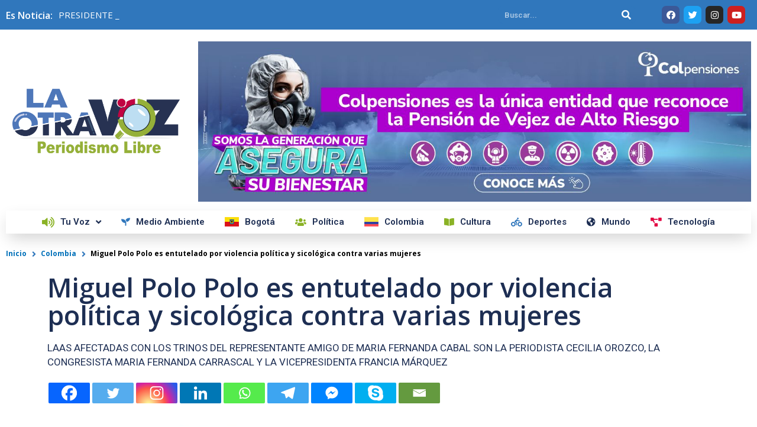

--- FILE ---
content_type: text/html; charset=utf-8
request_url: https://www.google.com/recaptcha/api2/aframe
body_size: 267
content:
<!DOCTYPE HTML><html><head><meta http-equiv="content-type" content="text/html; charset=UTF-8"></head><body><script nonce="U9bIz7KJ1n2Ah76oc8r_yQ">/** Anti-fraud and anti-abuse applications only. See google.com/recaptcha */ try{var clients={'sodar':'https://pagead2.googlesyndication.com/pagead/sodar?'};window.addEventListener("message",function(a){try{if(a.source===window.parent){var b=JSON.parse(a.data);var c=clients[b['id']];if(c){var d=document.createElement('img');d.src=c+b['params']+'&rc='+(localStorage.getItem("rc::a")?sessionStorage.getItem("rc::b"):"");window.document.body.appendChild(d);sessionStorage.setItem("rc::e",parseInt(sessionStorage.getItem("rc::e")||0)+1);localStorage.setItem("rc::h",'1768740391653');}}}catch(b){}});window.parent.postMessage("_grecaptcha_ready", "*");}catch(b){}</script></body></html>

--- FILE ---
content_type: text/css
request_url: https://laotravoz.co/wp-content/uploads/elementor/css/post-26.css?ver=1763328041
body_size: 1670
content:
.elementor-26 .elementor-element.elementor-element-e7a5773 > .elementor-container{max-width:1280px;}.elementor-26 .elementor-element.elementor-element-e7a5773 .elementor-repeater-item-6962654.jet-parallax-section__layout .jet-parallax-section__image{background-size:auto;}.elementor-26 .elementor-element.elementor-element-e115def .jet-use-typing .jet-text-ticker__item-typed:after{content:"_";}.elementor-26 .elementor-element.elementor-element-e115def .jet-text-ticker{padding:0px 0px 0px 0px;}.elementor-26 .elementor-element.elementor-element-e115def .jet-text-ticker__title{color:#FFFFFF;}.elementor-26 .elementor-element.elementor-element-e115def  .jet-text-ticker__title{font-weight:600;line-height:1px;}.elementor-26 .elementor-element.elementor-element-e115def .jet-text-ticker__date{color:#FFFFFF;}.elementor-26 .elementor-element.elementor-element-e115def .jet-text-ticker__posts{padding:1px 0px 0px 0px;}.elementor-26 .elementor-element.elementor-element-e115def .jet-text-ticker__post-thumb{margin:0px 0px 0px 0px;}.elementor-26 .elementor-element.elementor-element-e115def .jet-text-ticker__post-author{color:#FFFFFF;}.elementor-26 .elementor-element.elementor-element-e115def .jet-text-ticker__post-date{color:#FFFFFF;}.elementor-26 .elementor-element.elementor-element-e115def .jet-text-ticker__item-typed{color:#FFFFFF;}.elementor-26 .elementor-element.elementor-element-e115def > .elementor-widget-container{margin:7px 0px 0px 0px;padding:0px 0px 0px 0px;}.elementor-26 .elementor-element.elementor-element-c69f893 .elementor-search-form__container{min-height:30px;}.elementor-26 .elementor-element.elementor-element-c69f893 .elementor-search-form__submit{min-width:30px;background-color:var( --e-global-color-897c067 );}body:not(.rtl) .elementor-26 .elementor-element.elementor-element-c69f893 .elementor-search-form__icon{padding-left:calc(30px / 3);}body.rtl .elementor-26 .elementor-element.elementor-element-c69f893 .elementor-search-form__icon{padding-right:calc(30px / 3);}.elementor-26 .elementor-element.elementor-element-c69f893 .elementor-search-form__input, .elementor-26 .elementor-element.elementor-element-c69f893.elementor-search-form--button-type-text .elementor-search-form__submit{padding-left:calc(30px / 3);padding-right:calc(30px / 3);}.elementor-26 .elementor-element.elementor-element-c69f893 input[type="search"].elementor-search-form__input{font-family:"Roboto", Sans-serif;font-size:13px;font-weight:600;}.elementor-26 .elementor-element.elementor-element-c69f893 .elementor-search-form__input,
					.elementor-26 .elementor-element.elementor-element-c69f893 .elementor-search-form__icon,
					.elementor-26 .elementor-element.elementor-element-c69f893 .elementor-lightbox .dialog-lightbox-close-button,
					.elementor-26 .elementor-element.elementor-element-c69f893 .elementor-lightbox .dialog-lightbox-close-button:hover,
					.elementor-26 .elementor-element.elementor-element-c69f893.elementor-search-form--skin-full_screen input[type="search"].elementor-search-form__input{color:#FFFFFF;fill:#FFFFFF;}.elementor-26 .elementor-element.elementor-element-c69f893:not(.elementor-search-form--skin-full_screen) .elementor-search-form__container{background-color:var( --e-global-color-897c067 );border-color:var( --e-global-color-897c067 );border-width:1px 1px 1px 1px;border-radius:8px;}.elementor-26 .elementor-element.elementor-element-c69f893.elementor-search-form--skin-full_screen input[type="search"].elementor-search-form__input{background-color:var( --e-global-color-897c067 );border-color:var( --e-global-color-897c067 );border-width:1px 1px 1px 1px;border-radius:8px;}.elementor-26 .elementor-element.elementor-element-07ccf07{--grid-template-columns:repeat(0, auto);--icon-size:15px;--grid-column-gap:7px;--grid-row-gap:0px;}.elementor-26 .elementor-element.elementor-element-07ccf07 .elementor-widget-container{text-align:right;}.elementor-26 .elementor-element.elementor-element-07ccf07 .elementor-icon{border-radius:7px 7px 7px 7px;}.elementor-26 .elementor-element.elementor-element-e7a5773:not(.elementor-motion-effects-element-type-background), .elementor-26 .elementor-element.elementor-element-e7a5773 > .elementor-motion-effects-container > .elementor-motion-effects-layer{background-color:var( --e-global-color-897c067 );}.elementor-26 .elementor-element.elementor-element-e7a5773{transition:background 0.3s, border 0.3s, border-radius 0.3s, box-shadow 0.3s;}.elementor-26 .elementor-element.elementor-element-e7a5773 > .elementor-background-overlay{transition:background 0.3s, border-radius 0.3s, opacity 0.3s;}.elementor-26 .elementor-element.elementor-element-45a7c44 > .elementor-container{max-width:1280px;}.elementor-26 .elementor-element.elementor-element-45a7c44 .elementor-repeater-item-f1f500d.jet-parallax-section__layout .jet-parallax-section__image{background-size:auto;}.elementor-bc-flex-widget .elementor-26 .elementor-element.elementor-element-5e03a45.elementor-column .elementor-column-wrap{align-items:center;}.elementor-26 .elementor-element.elementor-element-5e03a45.elementor-column.elementor-element[data-element_type="column"] > .elementor-column-wrap.elementor-element-populated > .elementor-widget-wrap{align-content:center;align-items:center;}.elementor-26 .elementor-element.elementor-element-1387ad3{text-align:left;}.elementor-26 .elementor-element.elementor-element-1387ad3 > .elementor-widget-container{margin:0px 0px 0px 0px;padding:11px 11px 11px 11px;}.elementor-26 .elementor-element.elementor-element-12cc98d .jet-carousel__content{text-align:left;}.elementor-26 .elementor-element.elementor-element-12cc98d .jet-carousel .jet-slick-dots{justify-content:center;}.elementor-26 .elementor-element.elementor-element-12cc98d .jet-carousel .jet-slick-dots li{padding-left:5px;padding-right:5px;}.elementor-26 .elementor-element.elementor-element-12cc98d .dce-animations{animation-play-state:running;-webkit-animation-play-state:running;animation-name:esplodi;-webkit-animation-name:esplodi;transform-origin:center center;-webkit-transform-origin:center center;animation-iteration-count:infinite;-webkit-animation-iteration-count:infinite;animation-duration:1s;-webkit-animation-duration:1s;animation-delay:0s;-webkit-animation-delay:0s;animation-timing-function:linear;-webkit-animation-timing-function:linear;animation-direction:normal;-webkit-animation-direction:normal;animation-fill-mode:none;-webkit-animation-fill-mode:none;}.elementor-26 .elementor-element.elementor-element-45a7c44:not(.elementor-motion-effects-element-type-background), .elementor-26 .elementor-element.elementor-element-45a7c44 > .elementor-motion-effects-container > .elementor-motion-effects-layer{background-color:#FFFFFF;}.elementor-26 .elementor-element.elementor-element-45a7c44{transition:background 0.3s, border 0.3s, border-radius 0.3s, box-shadow 0.3s;margin-top:0px;margin-bottom:-15px;}.elementor-26 .elementor-element.elementor-element-45a7c44 > .elementor-background-overlay{transition:background 0.3s, border-radius 0.3s, opacity 0.3s;}.elementor-26 .elementor-element.elementor-element-5e3d694 > .elementor-container{max-width:1280px;}.elementor-26 .elementor-element.elementor-element-5e3d694 .elementor-repeater-item-9b2013a.jet-parallax-section__layout .jet-parallax-section__image{background-size:auto;}.elementor-26 .elementor-element.elementor-element-a2d463c.elementor-column > .elementor-column-wrap > .elementor-widget-wrap{justify-content:flex-start;}.elementor-26 .elementor-element.elementor-element-e788e91 .jet-menu{justify-content:center !important;box-shadow:0px 11px 28px -5px rgba(0, 0, 0, 0.2);padding:15px -5px 15px -5px !important;}.jet-desktop-menu-active .elementor-26 .elementor-element.elementor-element-e788e91 .jet-menu > .jet-menu-item{flex-grow:0;}.jet-desktop-menu-active .elementor-26 .elementor-element.elementor-element-e788e91 .jet-menu{min-width:0px;}.elementor-26 .elementor-element.elementor-element-e788e91 .jet-menu .jet-menu-item .top-level-link{font-size:15px;font-weight:600;text-transform:capitalize;letter-spacing:0px;color:var( --e-global-color-f634b7a );border-radius:-1px -1px -1px -1px;margin:0px 7px 0px 7px;}.elementor-26 .elementor-element.elementor-element-e788e91 .jet-menu .jet-menu-item .top-level-link .jet-menu-icon{text-align:left;order:-1;align-self:center;flex:0 0 auto;width:auto;}.elementor-26 .elementor-element.elementor-element-e788e91 .jet-mobile-menu__toggle .jet-mobile-menu__toggle-icon i{font-size:24px;}.elementor-26 .elementor-element.elementor-element-e788e91 .jet-mobile-menu__toggle .jet-mobile-menu__toggle-icon svg{width:24px;}.elementor-26 .elementor-element.elementor-element-e788e91 .jet-mobile-menu__container{z-index:999;}.elementor-26 .elementor-element.elementor-element-e788e91 .jet-mobile-menu-widget .jet-mobile-menu-cover{z-index:calc(999-1);}.elementor-26 .elementor-element.elementor-element-e788e91 .jet-mobile-menu__item .jet-menu-icon{align-self:center;justify-content:center;}.elementor-26 .elementor-element.elementor-element-e788e91 .jet-mobile-menu__item .jet-menu-badge{align-self:flex-start;}.elementor-26 .elementor-element.elementor-element-5e3d694:not(.elementor-motion-effects-element-type-background), .elementor-26 .elementor-element.elementor-element-5e3d694 > .elementor-motion-effects-container > .elementor-motion-effects-layer{background-color:#FFFFFF;}.elementor-26 .elementor-element.elementor-element-5e3d694{transition:background 0.3s, border 0.3s, border-radius 0.3s, box-shadow 0.3s;}.elementor-26 .elementor-element.elementor-element-5e3d694 > .elementor-background-overlay{transition:background 0.3s, border-radius 0.3s, opacity 0.3s;}.elementor-26 .elementor-element.elementor-element-5e3d694.jet-sticky-section--stuck.jet-sticky-transition-in, .elementor-26 .elementor-element.elementor-element-5e3d694.jet-sticky-section--stuck.jet-sticky-transition-out{transition:margin 0.1s, padding 0.1s, background 0.1s, box-shadow 0.1s;}.elementor-26 .elementor-element.elementor-element-5e3d694.jet-sticky-section--stuck.jet-sticky-transition-in > .elementor-container, .elementor-26 .elementor-element.elementor-element-5e3d694.jet-sticky-section--stuck.jet-sticky-transition-out > .elementor-container{transition:min-height 0.1s;}.elementor-widget .tippy-tooltip .tippy-content{text-align:center;}@media(max-width:767px){.elementor-bc-flex-widget .elementor-26 .elementor-element.elementor-element-a12cac4.elementor-column .elementor-column-wrap{align-items:center;}.elementor-26 .elementor-element.elementor-element-a12cac4.elementor-column.elementor-element[data-element_type="column"] > .elementor-column-wrap.elementor-element-populated > .elementor-widget-wrap{align-content:center;align-items:center;}.elementor-26 .elementor-element.elementor-element-a12cac4.elementor-column > .elementor-column-wrap > .elementor-widget-wrap{justify-content:center;}.elementor-26 .elementor-element.elementor-element-8d7ddce.elementor-column > .elementor-column-wrap > .elementor-widget-wrap{justify-content:center;}.elementor-26 .elementor-element.elementor-element-07ccf07 .elementor-widget-container{text-align:center;}}@media(min-width:768px){.elementor-26 .elementor-element.elementor-element-a12cac4{width:64.973%;}.elementor-26 .elementor-element.elementor-element-def7b7c{width:19.797%;}.elementor-26 .elementor-element.elementor-element-8d7ddce{width:14.485%;}.elementor-26 .elementor-element.elementor-element-5e03a45{width:25.391%;}.elementor-26 .elementor-element.elementor-element-f9a0658{width:74.609%;}.elementor-26 .elementor-element.elementor-element-a2d463c{width:100%;}}

--- FILE ---
content_type: text/css
request_url: https://laotravoz.co/wp-content/uploads/elementor/css/post-8288.css?ver=1680534605
body_size: 1174
content:
.elementor-8288 .elementor-element.elementor-element-4ec63324 > .elementor-container{min-height:285px;}.elementor-8288 .elementor-element.elementor-element-4ec63324 .elementor-repeater-item-c970ab5.jet-parallax-section__layout .jet-parallax-section__image{background-size:auto;}.elementor-bc-flex-widget .elementor-8288 .elementor-element.elementor-element-19151eda.elementor-column .elementor-column-wrap{align-items:center;}.elementor-8288 .elementor-element.elementor-element-19151eda.elementor-column.elementor-element[data-element_type="column"] > .elementor-column-wrap.elementor-element-populated > .elementor-widget-wrap{align-content:center;align-items:center;}.elementor-8288 .elementor-element.elementor-element-19151eda:not(.elementor-motion-effects-element-type-background) > .elementor-column-wrap, .elementor-8288 .elementor-element.elementor-element-19151eda > .elementor-column-wrap > .elementor-motion-effects-container > .elementor-motion-effects-layer{background-color:transparent;background-image:linear-gradient(180deg, #112830 0%, #5C95A6 100%);}.elementor-8288 .elementor-element.elementor-element-19151eda > .elementor-element-populated{transition:background 0.3s, border 0.3s, border-radius 0.3s, box-shadow 0.3s;}.elementor-8288 .elementor-element.elementor-element-19151eda > .elementor-element-populated > .elementor-background-overlay{transition:background 0.3s, border-radius 0.3s, opacity 0.3s;}.elementor-8288 .elementor-element.elementor-element-19151eda .elementor-element-populated a{color:var( --e-global-color-primary );}.elementor-8288 .elementor-element.elementor-element-19151eda .elementor-element-populated a:hover{color:#FFFFFF;}.elementor-8288 .elementor-element.elementor-element-19151eda > .elementor-element-populated > .elementor-widget-wrap{padding:0% 5% 0% 11%;}.elementor-8288 .elementor-element.elementor-element-5d9327c8 .elementor-repeater-item-fda10ba.jet-parallax-section__layout .jet-parallax-section__image{background-size:auto;}.elementor-bc-flex-widget .elementor-8288 .elementor-element.elementor-element-55263015.elementor-column .elementor-column-wrap{align-items:center;}.elementor-8288 .elementor-element.elementor-element-55263015.elementor-column.elementor-element[data-element_type="column"] > .elementor-column-wrap.elementor-element-populated > .elementor-widget-wrap{align-content:center;align-items:center;}.elementor-8288 .elementor-element.elementor-element-55263015.elementor-column > .elementor-column-wrap > .elementor-widget-wrap{justify-content:center;}.elementor-8288 .elementor-element.elementor-element-55263015 > .elementor-column-wrap > .elementor-widget-wrap > .elementor-widget:not(.elementor-widget__width-auto):not(.elementor-widget__width-initial):not(:last-child):not(.elementor-absolute){margin-bottom:0px;}.elementor-8288 .elementor-element.elementor-element-55263015 > .elementor-element-populated > .elementor-widget-wrap{padding:0px 0px 0px 0px;}.elementor-8288 .elementor-element.elementor-element-dc1a9e3{text-align:left;}.elementor-8288 .elementor-element.elementor-element-dc1a9e3 img{width:90%;}.elementor-8288 .elementor-element.elementor-element-4c92725d .elementor-heading-title{color:#ffffff;font-family:"Montserrat", Sans-serif;font-size:18px;font-weight:400;text-transform:capitalize;}.elementor-8288 .elementor-element.elementor-element-4c92725d > .elementor-widget-container{margin:0px 0px 0px 0px;}.elementor-8288 .elementor-element.elementor-element-565bcd39{color:#ffffff;font-family:"Montserrat", Sans-serif;font-size:16px;font-weight:300;line-height:1.9em;}.elementor-8288 .elementor-element.elementor-element-5d9327c8{margin-top:10px;margin-bottom:0px;padding:0px 0px 0px 0px;}.elementor-bc-flex-widget .elementor-8288 .elementor-element.elementor-element-3700800a.elementor-column .elementor-column-wrap{align-items:center;}.elementor-8288 .elementor-element.elementor-element-3700800a.elementor-column.elementor-element[data-element_type="column"] > .elementor-column-wrap.elementor-element-populated > .elementor-widget-wrap{align-content:center;align-items:center;}.elementor-8288 .elementor-element.elementor-element-3700800a:not(.elementor-motion-effects-element-type-background) > .elementor-column-wrap, .elementor-8288 .elementor-element.elementor-element-3700800a > .elementor-column-wrap > .elementor-motion-effects-container > .elementor-motion-effects-layer{background-color:var( --e-global-color-6b8ddd0 );}.elementor-8288 .elementor-element.elementor-element-3700800a > .elementor-element-populated{transition:background 0.3s, border 0.3s, border-radius 0.3s, box-shadow 0.3s;color:#FFFFFF;}.elementor-8288 .elementor-element.elementor-element-3700800a > .elementor-element-populated > .elementor-background-overlay{transition:background 0.3s, border-radius 0.3s, opacity 0.3s;}.elementor-8288 .elementor-element.elementor-element-3700800a .elementor-element-populated .elementor-heading-title{color:#FFFFFF;}.elementor-8288 .elementor-element.elementor-element-3700800a .elementor-element-populated a{color:#FFFFFF;}.elementor-8288 .elementor-element.elementor-element-3700800a .elementor-element-populated a:hover{color:#FFFFFF;}.elementor-8288 .elementor-element.elementor-element-3700800a > .elementor-element-populated > .elementor-widget-wrap{padding:0% 0% 0% 0%;}.elementor-8288 .elementor-element.elementor-element-0965b72{text-align:center;}.elementor-8288 .elementor-element.elementor-element-0965b72 .elementor-heading-title{color:#ffffff;font-family:"Montserrat", Sans-serif;font-size:18px;font-weight:400;text-transform:capitalize;}.elementor-8288 .elementor-element.elementor-element-0965b72 > .elementor-widget-container{margin:0px 0px 0px 0px;padding:0px 0px 0px 0px;}.elementor-8288 .elementor-element.elementor-element-b1cef5b{--grid-template-columns:repeat(0, auto);--icon-size:20px;--grid-column-gap:6px;--grid-row-gap:4px;}.elementor-8288 .elementor-element.elementor-element-b1cef5b .elementor-widget-container{text-align:center;}.elementor-8288 .elementor-element.elementor-element-b1cef5b .elementor-social-icon{background-color:#FFFFFF00;--icon-padding:0.3em;}.elementor-8288 .elementor-element.elementor-element-b1cef5b .elementor-social-icon i{color:#FFFFFF;}.elementor-8288 .elementor-element.elementor-element-b1cef5b .elementor-social-icon svg{fill:#FFFFFF;}.elementor-8288 .elementor-element.elementor-element-b1cef5b .elementor-social-icon:hover i{color:var( --e-global-color-897c067 );}.elementor-8288 .elementor-element.elementor-element-b1cef5b .elementor-social-icon:hover svg{fill:var( --e-global-color-897c067 );}.elementor-8288 .elementor-element.elementor-element-b1cef5b > .elementor-widget-container{margin:0px 0px 0px 0px;}.elementor-8288 .elementor-element.elementor-element-4ec63324{border-style:solid;border-width:0px 50px 50px 50px;border-color:#ffffff;transition:background 0.3s, border 0.3s, border-radius 0.3s, box-shadow 0.3s;margin-top:50px;margin-bottom:-10px;z-index:1;}.elementor-8288 .elementor-element.elementor-element-4ec63324 > .elementor-background-overlay{transition:background 0.3s, border-radius 0.3s, opacity 0.3s;}.elementor-widget .tippy-tooltip .tippy-content{text-align:center;}@media(min-width:768px){.elementor-8288 .elementor-element.elementor-element-19151eda{width:66.7%;}.elementor-8288 .elementor-element.elementor-element-55263015{width:40%;}.elementor-8288 .elementor-element.elementor-element-90ca22e{width:59.999%;}.elementor-8288 .elementor-element.elementor-element-3700800a{width:33.3%;}}@media(max-width:1024px) and (min-width:768px){.elementor-8288 .elementor-element.elementor-element-19151eda{width:100%;}.elementor-8288 .elementor-element.elementor-element-55263015{width:25%;}.elementor-8288 .elementor-element.elementor-element-90ca22e{width:45%;}.elementor-8288 .elementor-element.elementor-element-3700800a{width:100%;}}@media(max-width:1024px){.elementor-8288 .elementor-element.elementor-element-19151eda > .elementor-element-populated > .elementor-widget-wrap{padding:0px 20px 0px 30px;}.elementor-8288 .elementor-element.elementor-element-55263015 > .elementor-column-wrap > .elementor-widget-wrap > .elementor-widget:not(.elementor-widget__width-auto):not(.elementor-widget__width-initial):not(:last-child):not(.elementor-absolute){margin-bottom:5px;}.elementor-8288 .elementor-element.elementor-element-90ca22e > .elementor-element-populated > .elementor-widget-wrap{padding:0px 0px 0px 030px;}.elementor-8288 .elementor-element.elementor-element-4c92725d .elementor-heading-title{font-size:16px;}.elementor-8288 .elementor-element.elementor-element-3700800a > .elementor-element-populated > .elementor-widget-wrap{padding:0px 0px 0px 0px;}.elementor-8288 .elementor-element.elementor-element-0965b72 .elementor-heading-title{font-size:16px;}.elementor-8288 .elementor-element.elementor-element-4ec63324{border-width:0px 20px 20px 20px;}}@media(max-width:767px){.elementor-8288 .elementor-element.elementor-element-19151eda > .elementor-element-populated > .elementor-widget-wrap{padding:50px 20px 50px 20px;}.elementor-8288 .elementor-element.elementor-element-55263015 > .elementor-column-wrap > .elementor-widget-wrap > .elementor-widget:not(.elementor-widget__width-auto):not(.elementor-widget__width-initial):not(:last-child):not(.elementor-absolute){margin-bottom:10px;}.elementor-8288 .elementor-element.elementor-element-90ca22e > .elementor-element-populated > .elementor-widget-wrap{padding:30px 0px 0px 0px;}.elementor-8288 .elementor-element.elementor-element-4c92725d{text-align:center;}.elementor-8288 .elementor-element.elementor-element-565bcd39{text-align:center;}.elementor-8288 .elementor-element.elementor-element-565bcd39 > .elementor-widget-container{padding:15px 0px 0px 0px;}.elementor-8288 .elementor-element.elementor-element-3700800a > .elementor-element-populated > .elementor-widget-wrap{padding:50px 0px 50px 0px;}.elementor-8288 .elementor-element.elementor-element-0965b72{text-align:center;}}

--- FILE ---
content_type: text/css
request_url: https://laotravoz.co/wp-content/uploads/elementor/css/post-7575.css?ver=1705249847
body_size: 721
content:
.elementor-7575 .elementor-element.elementor-element-6ce42a5 > .elementor-container{max-width:1280px;}.elementor-7575 .elementor-element.elementor-element-6ce42a5 .elementor-repeater-item-c224ab4.jet-parallax-section__layout .jet-parallax-section__image{background-size:auto;}.elementor-7575 .elementor-element.elementor-global-7608 .jet-breadcrumbs{text-align:left;}.elementor-7575 .elementor-element.elementor-global-7608 .jet-breadcrumbs__item > *{font-family:"Open Sans", Sans-serif;font-size:12px;font-weight:700;}.elementor-7575 .elementor-element.elementor-global-7608 .jet-breadcrumbs__item-sep{font-size:14px;color:var( --e-global-color-897c067 );padding:3px 0px 0px 0px;}.elementor-7575 .elementor-element.elementor-element-f83e19e > .elementor-container{max-width:1140px;}.elementor-7575 .elementor-element.elementor-element-f83e19e .elementor-repeater-item-b5a7595.jet-parallax-section__layout .jet-parallax-section__image{background-size:auto;}.elementor-7575 .elementor-element.elementor-element-9fc76da .elementor-heading-title{color:var( --e-global-color-f634b7a );font-family:"Open Sans", Sans-serif;font-size:45px;font-weight:600;line-height:47px;}.elementor-7575 .elementor-element.elementor-element-9fc76da > .elementor-widget-container{margin:0px 0px 0px 0px;}.elementor-7575 .elementor-element.elementor-element-6a2ec56{color:var( --e-global-color-f634b7a );font-family:"Roboto", Sans-serif;font-size:17px;font-weight:400;}.elementor-7575 .elementor-element.elementor-element-fd6c56f > .elementor-widget-container{margin:0px 0px 10px 0px;}.elementor-7575 .elementor-element.elementor-element-79f5f69{--grid-side-margin:10px;--grid-column-gap:10px;--grid-row-gap:10px;--grid-bottom-margin:10px;}.elementor-7575 .elementor-element.elementor-element-79f5f69 .elementor-share-btn{font-size:calc(0.7px * 10);}.elementor-7575 .elementor-element.elementor-element-29eaa89 > .elementor-container{max-width:1140px;}.elementor-7575 .elementor-element.elementor-element-29eaa89 .elementor-repeater-item-7f9bb98.jet-parallax-section__layout .jet-parallax-section__image{background-size:auto;}.elementor-7575 .elementor-element.elementor-element-90ed928 .elementor-icon-list-icon{width:14px;}.elementor-7575 .elementor-element.elementor-element-90ed928 .elementor-icon-list-icon i{font-size:14px;}.elementor-7575 .elementor-element.elementor-element-90ed928 .elementor-icon-list-icon svg{--e-icon-list-icon-size:14px;}.elementor-7575 .elementor-element.elementor-element-90ed928 .elementor-icon-list-text, .elementor-7575 .elementor-element.elementor-element-90ed928 .elementor-icon-list-text a{color:var( --e-global-color-f634b7a );}.elementor-7575 .elementor-element.elementor-element-90ed928 .elementor-icon-list-item{font-family:"Open Sans", Sans-serif;font-size:12px;font-weight:400;}.elementor-7575 .elementor-element.elementor-element-660a801 .elementor-repeater-item-d3e0543.jet-parallax-section__layout .jet-parallax-section__image{background-size:auto;}.elementor-7575 .elementor-element.elementor-element-f74e75b{text-align:left;color:var( --e-global-color-1b8b930 );font-family:"Open Sans", Sans-serif;font-size:17px;font-weight:400;}.elementor-7575 .elementor-element.elementor-element-f74e75b > .elementor-widget-container{margin:0px 0px 0px 0px;}.elementor-7575 .elementor-element.elementor-element-f8923f4 > .elementor-container{max-width:1140px;}.elementor-7575 .elementor-element.elementor-element-f8923f4 .elementor-repeater-item-d7f7390.jet-parallax-section__layout .jet-parallax-section__image{background-size:auto;}.elementor-7575 .elementor-element.elementor-element-8296194 .jet-headline{justify-content:center;}.elementor-7575 .elementor-element.elementor-element-8296194 .jet-headline > .jet-headline__link{justify-content:center;}.elementor-widget .tippy-tooltip .tippy-content{text-align:center;}@media(min-width:768px){.elementor-7575 .elementor-element.elementor-element-c16a6a1{width:66.754%;}.elementor-7575 .elementor-element.elementor-element-62f3457{width:33.202%;}}@media(max-width:1024px){ .elementor-7575 .elementor-element.elementor-element-79f5f69{--grid-side-margin:10px;--grid-column-gap:10px;--grid-row-gap:10px;--grid-bottom-margin:10px;}}@media(max-width:767px){ .elementor-7575 .elementor-element.elementor-element-79f5f69{--grid-side-margin:10px;--grid-column-gap:10px;--grid-row-gap:10px;--grid-bottom-margin:10px;}}/* Start custom CSS for theme-post-content, class: .elementor-element-f74e75b */a:hover{
text-decoration: underline;
}/* End custom CSS */
/* Start custom CSS for theme-post-content, class: .elementor-element-f74e75b */a:hover{
text-decoration: underline;
}/* End custom CSS */